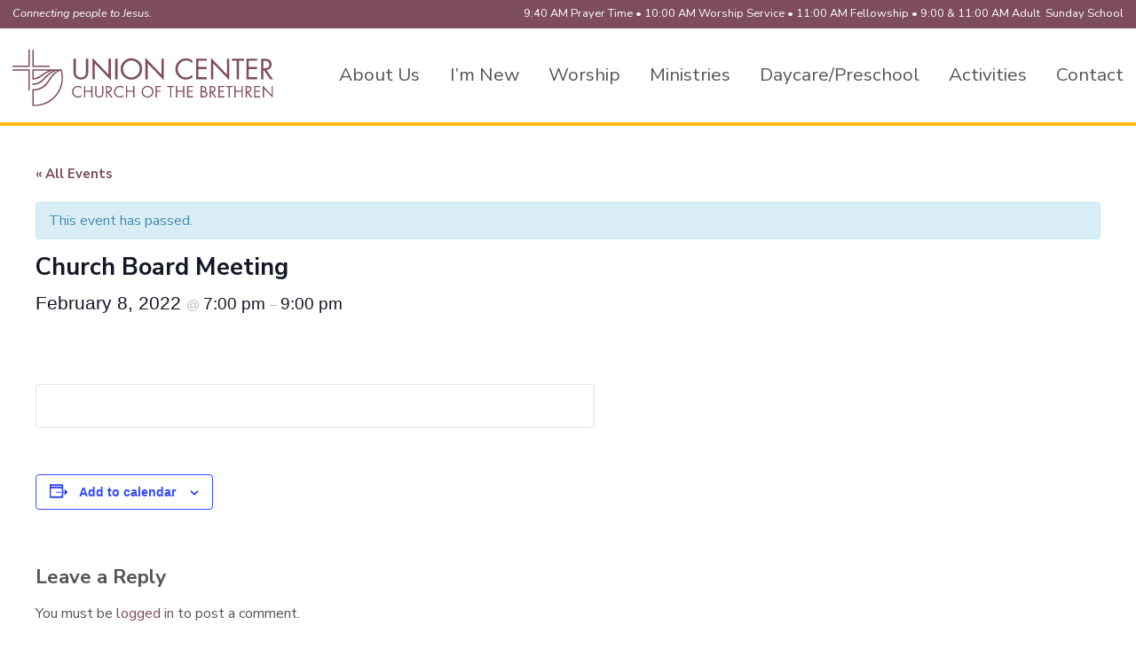

--- FILE ---
content_type: text/css
request_url: https://www.unioncenterchurch.org/wp-content/plugins/discussion-board-pro/assets/css/style.css?ver=1.9.1
body_size: 4108
content:
.ctdb-profile-avatar img {
	margin-bottom: 3em;
}
ul.ctdb-profile-content {
	list-style: none;
	margin-bottom: 3em;
}
ul.ctdb-profile-content li.inactive-tab {
	display: none;
}
@media screen and (min-width: 768px) {
	.ctdb-profile-tabs-wrapper {
		float: left;
		width: 20%;
		margin: 0 2% 0 0;
		padding: 0;
	}
	ul.ctdb-profile-tabs {
		padding: 0;
	}
	ul.ctdb-profile-content {
		float: left;
		width: 78%;
		margin: 0;
		padding: 0;
	}
}
.ctdb-follow-box {
	margin: 1.5em 0;
	padding: 1.5em;
	background: #f9f9f9;
}
.ctdb-follow-box label p:first-child {
	display: inline;
}
.ctdb-follow-button {
	margin: 0 0 1.5em;	
}
.ctdb-follow-button .dashicons {
	vertical-align: text-bottom;
}
.ctdb-follow-button.ctdb-is-following .dashicons.dashicons-hidden,
.ctdb-follow-button .dashicons.dashicons-visibility,
.ctdb-follow-button .follow,
.ctdb-follow-button.ctdb-is-following .unfollow {
	display: inline;
}
.ctdb-follow-button .dashicons.dashicons-hidden,
.ctdb-follow-button.ctdb-is-following .dashicons.dashicons-visibility,
.ctdb-follow-button .unfollow,
.ctdb-follow-button.ctdb-is-following .follow {
	display: none;
}
.ctdb-follow-button label p {
	display: inline;
}
.ctdb-info-cell p.ctdb-follower-count {
	margin: 0;
}
ul.ctdb-widget-profile-list.with-gravatar {
	list-style: none;
	padding: 0;
	margin: 0;
}
ul.ctdb-widget-profile-list.with-gravatar li {
	margin-bottom: 1.5em;
}
.ctdb-recent-gravatar {
	float: left;
	width: 20%;
}
.with-gravatar .ctdb-widget-profile-meta {
	float: right;
	width: 80%;
}
.ctdb-board-outer {
	margin-bottom: 1.5em;
}
.ctdb-board-wrapper {
	border: 1px solid #f1f1f1;
}
.ctdb-board-header {
	background: #f9f9f9;
	border-bottom: 1px solid #f1f1f1;
	padding: 1.5em 1em;
}
.ctdb-board-header h2.board-title {
    line-height: 1;
    margin: 0;
}
.ctdb-board-meta-wrap {
	display: -webkit-flex;
	display: -ms-flex;
	display: flex;
}
.ctdb-board-description {
	padding: 1em;
	-webkit-flex: 1;
	-ms-flex: 1;
	flex: 1;
}
.ctdb-board-meta {
	padding: 1em;
	display: table;
	width: 35%;
	max-width: 35%;
}
.ctdb-board-meta-inner {
	display: table-row;
}
.ctdb-board-meta-left,
.ctdb-board-meta-right {
	display: table-cell;
	padding: 0 0.5em;
}
.ctdb-board-meta-left {
	width: 40%;
}
.ctdb-board-meta-right {
	width: 60%;
}
.ctdb-board-thumb {
	padding: 1em;
}
.ctdb-board-description p:last-child,
.ctdb-board-meta p:last-child {
	margin-bottom: 0;
}
.ctdb-board-topics-link {
	padding: 1em;
	border: 1px solid #f1f1f1;
	border-top: 0;
	margin-bottom: 1.5em;
}
.ctdb-board-outer ul.ctdb-pagination {
	margin: 0;
	padding: 1.5em;
	background: #f9f9f9;
	border: 1px solid #f1f1f1;
	border-top: none;
}
/* Mobile layout for board meta */
@media screen and (max-width: 767px) {
	.ctdb-board-meta-wrap {
		display: block;
	}
	.ctdb-board-thumb {
		width: 30%;
		float: left;
	}
	.ctdb-board-description {
		width: 70%;
		float: right;
		padding: 0.5em 0;
	}
	.ctdb-board-meta {
		padding: 0 0 0.5em;
		display: block;
		width: 70%;
		float: right;
		max-width: 70%;
	}
	.ctdb-board-meta-left, .ctdb-board-meta-right {
		padding-left: 0;
	}
}
/* Log In Widget */
.ctdb-widget-button-wrapper {
	-webkit-display: flex;
	display: flex;
	-webkit-justify-content: space-between;
	justify-content: space-between;
}
.ctdb-widget-login-button {
	flex: 1;
}
.ctdb-widget-form-section.inactive {
	display: none;
}
.ctdb-widget-login-button {
	margin-right: 8px;
}
.ctdb-widget-login-button.disabled {
	opacity: 0.5;
}
.widget_ctdb_login .ctdb-form-section {
	display: block;
}
.ctdb-login-widget-avatar {
	margin-right: 8px;
	display: block;
	float: left;
}
.ctdb-login-widget-stat {
	display: block;
}
/* Simple Comment Editing */
.sce-comment-text {
	width: 100%;
	margin: 1.5em 0;
}
.sce-comment-edit-buttons button {
	margin-right: 0.5em;
}
.sce-edit-button,
.sce-timer {
	margin: 1.5em 0;
}
/* Breadcrumbs */
.ctdb-breadcrumb-wrapper {
	margin: 1.5em 0;
}
span.ctdb-breadcrumb-element:after {
	content: ">";
	padding: 0 0.5em;
	opacity: 0.5;
}
span.ctdb-breadcrumb-element:last-child:after {
    content: "";
}

p.author-only-message {
	width: 100%;
	display: block;
	clear: both;
}

--- FILE ---
content_type: text/css
request_url: https://www.unioncenterchurch.org/wp-content/themes/dhwp-template1.5/assets/css/dhwp-template.css?ver=1.0.1
body_size: 8328
content:
/*
DH TEMPLATE ONE POINT FIVE STYLES 
Used in frontend only
Avoid color-scheme specific styles (those should go in /style.css) -- defaults could be grayscale for reference
*/

/* BASIC LAYOUT STYLES */
body { font-family: Arial,Helvetica,sans-serif; color: #555; background-color: #fff; line-height: 1.5; }
.content-area { margin: 0 auto; position: relative; box-sizing: border-box; }
.dhmain { position: relative; z-index: 1; }

/* HEADLINE DEFAULTS */
h1, h2, h3, h4, h5, h6 { font-weight: 600; line-height: 1.2; color: inherit; margin:.5em 0; }
h1 { font-size: 2.5em; font-weight: 300; }
h2 { font-size: 1.8em; font-weight: 300; }
h3 { font-size: 1.4em; }
h4 { font-size: 1.2em; }
h5 { font-size: 1.1em; }
h6 { font-size: 1em; }

/* ADJUST DEFAULT COLORS */
.dhmain h1 a, .dhmain h2 a, .dhmain h3 a, .dhmain h4 a, .dhmain h5 a, .dhmain h6 a,
.dhfooter h1, .dhfooter h2, .dhfooter h3, .dhfooter h4, .dhfooter h5, .dhfooter h6 { color: inherit; }

/* LINK ADJUSTMENT */
.dhmain a { color: inherit; }
.dhmain a:hover,
.dhmain a:active,
.dhmain a:focus { text-decoration: none; }

/* LINKS IN WIDGET AREAS (HEADER/FOOTER) */
.dhwidget-area a:link,
.dhwidget-area a:visited { text-decoration: none; opacity: .7; }
.dhwidget-area a:hover,
.dhwidget-area a:active,
.dhwidget-area a:focus { opacity: 1; text-decoration: underline; }

/* INLINE WIDGET AREAS (HEADER/FOOTER) */
.dhwidget-inline p,
.dhwidget-inline form,
.dhwidget-inline div,
.dhwidget-inline ul,
.dhwidget-inline li { margin: 0; padding: 0; display: inline; }
.dhwidget-inline ul li { list-style-type: none; padding: 0 1em 0 0; }
.dhwidget-inline ul li:last-of-type { padding-right: 0; }


/* PRE-HEADER STYLES */
header.preheader { width: 100%; background-color: #aaa; margin: 0; padding: .5em 0; font-size: .8em; position: relative; z-index: 3; color: #fff; }
header.preheader .dhwidget { text-align: center; margin-bottom: 0; float: right; margin-left: 1em; }
header.preheader .dhwidget:last-of-type { float: none; text-align: left; margin-left: 0; }

/* HEADER STYLES */
header.dhmenu-header { position: relative; z-index: 2; }
header.dhlogomenu { text-align: right; }
header.dhlogoheaderwidget { position:relative; z-index:3; }
.logo-container img { width:100%; }

/* FOOTER STYLES */
footer.footer { padding: 4em 0 3em; background-color: #333; color: #fff; }
footer.footer ul { padding-left: 0; list-style-type:none; }

/* POST-FOOTER STYLES */
footer.postfooter { padding: .5em 0; font-size: .8em; }
footer.postfooter .dhwidget { text-align: center; margin-bottom: 0; float: left; margin-right: 1em; }
footer.postfooter .dhwidget:last-of-type { float: none; text-align: right; margin-right: 0; }

/* BLOG LIST PAGE */
.post-preview { clear: left; }
.post-preview + .post-preview:before { content: " "; display: block; border-bottom: 1px solid #eee; padding-top: 2em; margin-bottom: 2em; clear: both; }
.post-preview .preview-image { float: left; width: 20%; margin-right: 2%; max-height: 10em; overflow: hidden; }
.post-preview .preview-image + h3 { margin-left: 22%; }
.post-preview .preview-image + h3 + .excerpt { margin-left: 22%; }

/* SIDEBAR WIDGETS */
.dhwidget-sidebar { margin-bottom:1em; }
.dhwidget-sidebar > ul { padding-left:0; }
.dhwidget-sidebar > ul > li { margin-left: 1.2em; }

/* DHWPRECENTNEWS SHORTCODE */
.entry-content ul.dhwp-recent-news-list,
ul.dhwp-recent-news-list,
.dhwp-recent-news-list li { list-style-type: none; margin: 0; padding: 0; }
.dhwp-recent-news-list li { margin-bottom: 1em; padding-bottom: 1em; border-bottom: 1px solid #ccc; clear: both; }
.dhwp-recent-news-list a { text-decoration: none; }
.dhwp-recent-image { float: left; width: 20%; margin-right: 2%; }
.dhwp-recent-headline { display: block; margin-left: 22%; font-weight: bold; margin-bottom: 0; }
.dhwp-recent-headline + br { display: none; }
.dhwp-recent-excerpt { display: block; margin-left: 22%; font-size: .9em; margin-top: 0; color: initial; }


/* NORMAL MENU STYLES */
/* 782 based on WP mobile menu flip */
@media (min-width: 783px) {
	.logo-container { z-index: 4; position: absolute; top: .5em; left: 0; width: 12%; }
	.dhlogomenu, .dhbottommenu {  }
	header.dhlogomenu,
	header.dhlogoheaderwidget { background-color: #eee; }

	.dhfullmenu .dhmenu > li { float: left; }

	.dhmenu > li > ul {  }
	.dhlogoheaderwidget .header-widget-container { text-align: right; font-size: 1.3em; padding: 2.5em 0; width: calc(100% - 12%); float: right; }
	.dhlogoheaderwidget .header-widget-container .dhflex,
	.dhlogoheaderwidget .header-widget-container .dhcolumn { margin-bottom: 0; }
	.dhlogomenu .dhmenu > li > a { padding: 2em .9em; }
	.dhfullmenu .dhmenu > li > a { padding: .5em .9em; }
	.dhlogomenu .dhmenu > li:last-of-type > a { padding-right: 0; }
}


/* ADJUSTMENTS FOR: .content-area max-width+100 */
@media (max-width: 1500px) {
	.content-area { padding-left: 14px; padding-right: 14px; }
	.logo-container { left: 14px; max-width: 50%; }
}
@media (min-width: 1500px) {
	.content-area:not(.entry-content) { max-width:1400px; }
}


/* MOBILE / TABLET STYLES */
/* 782 based on WP mobile menu flip */
@media (max-width: 782px) {
	span.dhmenu-icon { background-color: #fff; position: absolute; top: 20px; right: 14px; z-index: 2; }

	.logo-container { width: 100px; max-width: 80%; z-index: 1; margin-left: -5%; padding: .8em 14px; position: relative; }

	/*this hides menu sliding in*/
	.dhlogomenu .content-area:after,
	.dhlogoheaderwidget .content-area:after { content: ""; display: block; height: 100%; width: 100%; background-color: #eee; z-index: 0; position: absolute; top: 0; left: 0; }

	/* FIX WP ADMIN BAR */
	html body #wpadminbar { position: fixed; }
}

/* SINGLE COLUMN STYLES */
@media screen and (max-width: 568px) {
	/* WIDGET AREAS (HEADER/FOOTER) -- adjustments likely appropriate in style.css */
	footer.footer .dhwidget,
	header div.preheader .dhwidget.dhwidget-inline,
	footer.postfooter .dhwidget.dhwidget-inline { display: block; float: none; text-align: center; margin-bottom: .5em; }

	footer.footer .widget_media_image img { width: 200px; }
	footer.footer .dhwidget.dhwidget-columns li { list-style-type: none; }
	footer.footer .dhwidget.dhwidget-columns ul { padding-left: 0; }

	footer.footer .dhflex,
	footer.footer .dhcolumn { margin-bottom: 1.5em; }
}


/* GUTENBERG ADJUSTMENTS */
.entry-content > * { margin-left:auto; margin-right:auto; padding-left: 14px; padding-right: 14px; }


/* put all gutenberg-related adjustments here */
.content-area.entry-content { max-width: none; }

/* this allows for wrapping other content in a 1-column block with a class as a way of creating a full-width div */
.entry-content > .has-1-columns { max-width: none; }

.entry-content > * { max-width: 1400px; }
.entry-content > *,
.entry-content ul,
.entry-content ol,
.entry-content .wp-block-cover__inner-container,
.entry-content .wp-block-group__inner-container { max-width: 1400px; margin-left:auto; margin-right:auto; }
.entry-content > .alignwide { max-width: 1600px; padding-left: 0; padding-right: 0; }
.entry-content > .alignfull { margin: 1.5em 0; max-width: 100%; padding-left: 0; padding-right: 0; }
.entry-content ul,
.entry-content ol { padding-left: 1.5em; }
.entry-content > ul,
.entry-content > ol { padding-left: calc(1.5em + 14px); }
.entry-content > .wp-block-nextend-smartslider3:first-child,
.entry-content > .alignfull:first-child,
.entry-content > .alignwide:first-child { margin-top: 0; }

/*
.entry-content li { margin-left: 0; }
.entry-content > .wp-block-cover.aligncenter { padding-left: 0; padding-right: 0; }
/*
.has-1-columns > .wp-block-column { flex-basis:100%; }
*/


@media (max-width: 1500px) { 
	
	.content-area.entry-content { padding-left: 0; padding-right: 0; }

	/* re-add padding inside 1-column block 
	.entry-content > .has-1-columns > .wp-block-column > * { padding-left: 14px; padding-right: 14px; }
	*/

}


/* remove default Gutenberg break --- this isn't a standard template 1 break, so don't put anything in here other than Gutenberg overrides */
@media screen and (min-width: 768px) {
	/*
	.wp-block-cover-text p { padding: 1.5em 14px; }
	*/
}

/* add new break */
@media (min-width: 1500px) {
	/*
	.wp-block-cover-text p { padding: 1.5em 14px; }
	*/
}


@media screen and (max-width: 568px) {
	/*
	.wp-block-columns { display: block; }
	*/
}

/* END GUTENBERG ADJUSTMENTS */



--- FILE ---
content_type: image/svg+xml
request_url: https://www.unioncenterchurch.org/wp-content/uploads/2021/05/union-center-logo.svg
body_size: 10356
content:
<?xml version="1.0" encoding="UTF-8"?> <svg xmlns="http://www.w3.org/2000/svg" width="330.25" height="72.125" viewBox="0 0 330.25 72.125"><defs><style> .cls-1 { fill: #7d4c5e; fill-rule: evenodd; } </style></defs><path id="Union_Center_Logo" data-name="Union Center Logo" class="cls-1" d="M101.337,67.569V83.2q0,1.5.018,2.123a9.407,9.407,0,0,0,.3,1.793,5.359,5.359,0,0,0,.832,1.932,5.728,5.728,0,0,0,2.307,1.828,7.033,7.033,0,0,0,2.965.679,6.9,6.9,0,0,0,2.828-.626,6.288,6.288,0,0,0,2.306-1.706,5.115,5.115,0,0,0,.9-1.793,7.945,7.945,0,0,0,.347-1.776q0.033-.713.034-2.037V67.569h2.914V84a16.526,16.526,0,0,1-.434,4.143,7.3,7.3,0,0,1-1.855,3.133,9.184,9.184,0,0,1-7.042,2.993,9.289,9.289,0,0,1-6.763-2.68,7.3,7.3,0,0,1-2.064-3.238,15.938,15.938,0,0,1-.5-4.352V67.569h2.913Zm21.09,26.249V66.455l20.4,21.445V67.569h2.913V95L125.341,73.592V93.818h-2.914Zm31.738-26.249V93.818h-2.913V67.569h2.913Zm8,3.534a13.633,13.633,0,0,1,23.258,9.626,12.968,12.968,0,0,1-4.007,9.591,13.7,13.7,0,0,1-19.251,0A13.527,13.527,0,0,1,162.16,71.1Zm17.222,1.915a10.65,10.65,0,0,0-15.193,0,10.957,10.957,0,0,0,.018,15.335,10.569,10.569,0,0,0,15.158,0A10.956,10.956,0,0,0,179.382,73.018Zm10.163,20.8V66.455l20.4,21.445V67.569h2.914V95l-20.4-21.411V93.818h-2.914Zm59.384-24.126v3.621a10.727,10.727,0,0,0-7.978-3.481,9.944,9.944,0,0,0-7.44,3.238,10.892,10.892,0,0,0,.017,15.249,10.039,10.039,0,0,0,7.492,3.238,10.876,10.876,0,0,0,7.909-3.481V91.7a12.958,12.958,0,0,1-7.8,2.575,13.25,13.25,0,0,1-9.591-3.951,12.835,12.835,0,0,1-4.042-9.521,13.7,13.7,0,0,1,13.633-13.682A12.673,12.673,0,0,1,248.929,69.692Zm4.926,24.126V67.569h13.562v2.716H256.768v7.8h10.337V80.8H256.768V91.1h10.649v2.715H253.855Zm18.7,0V66.455l20.4,21.445V67.569h2.914V95l-20.4-21.411V93.818H272.55Zm35.692-23.534V93.818h-2.913V70.284h-6.313V67.569h15.609v2.716h-6.383Zm9.367,23.534V67.569H331.17v2.716H320.522v7.8h10.337V80.8H320.522V91.1H331.17v2.715H317.609ZM339.044,82.3V93.818h-2.913V67.569h3.781a18.8,18.8,0,0,1,3.607.314,10.691,10.691,0,0,1,3.018,1.079,5.19,5.19,0,0,1,2.185,2.246,7.785,7.785,0,0,1,.763,3.6,7.249,7.249,0,0,1-1.769,5.013,6.873,6.873,0,0,1-4.787,2.228l8.325,11.767h-3.573L339.772,82.3h-0.728Zm0-12.011v9.435h0.9a15.233,15.233,0,0,0,2.446-.174,8.148,8.148,0,0,0,2.08-.644,3.318,3.318,0,0,0,1.561-1.445,4.99,4.99,0,0,0,.539-2.437,5.4,5.4,0,0,0-.383-2.141,3.954,3.954,0,0,0-.936-1.393,3.8,3.8,0,0,0-1.491-.783,8.836,8.836,0,0,0-1.787-.349q-0.849-.069-2.063-0.069h-0.868ZM108.4,103.625v2.011a5.957,5.957,0,0,0-4.432-1.934,5.525,5.525,0,0,0-4.134,1.8,6.052,6.052,0,0,0,.01,8.472,5.577,5.577,0,0,0,4.162,1.8,6.044,6.044,0,0,0,4.394-1.934v2.011a7.2,7.2,0,0,1-4.336,1.431,7.359,7.359,0,0,1-5.328-2.195,7.129,7.129,0,0,1-2.245-5.289,7.615,7.615,0,0,1,7.573-7.6A7.034,7.034,0,0,1,108.4,103.625Zm4.913,4.738h7.439v-5.919h1.619v14.584h-1.619v-7.156h-7.439v7.156H111.7V102.444h1.618v5.919Zm14.126-5.919v8.685q0,0.831.009,1.18a5.333,5.333,0,0,0,.164,1,3.014,3.014,0,0,0,.462,1.073,3.2,3.2,0,0,0,1.282,1.016,3.912,3.912,0,0,0,1.647.377,3.812,3.812,0,0,0,1.571-.349,3.5,3.5,0,0,0,1.282-.947,2.861,2.861,0,0,0,.5-1,4.419,4.419,0,0,0,.192-0.986q0.019-.4.02-1.132v-8.917h1.619v9.13a9.208,9.208,0,0,1-.241,2.3,4.047,4.047,0,0,1-1.032,1.741,5.1,5.1,0,0,1-3.912,1.663,5.166,5.166,0,0,1-3.757-1.488,4.07,4.07,0,0,1-1.147-1.8,8.868,8.868,0,0,1-.279-2.417v-9.13h1.619Zm13.72,8.182v6.4h-1.618V102.444h2.1a10.454,10.454,0,0,1,2,.175,5.917,5.917,0,0,1,1.677.6,2.883,2.883,0,0,1,1.214,1.246,4.344,4.344,0,0,1,.424,2,4.027,4.027,0,0,1-.983,2.784,3.816,3.816,0,0,1-2.659,1.239l4.625,6.537H145.96l-4.394-6.4h-0.405Zm0-6.672V109.2h0.5a8.391,8.391,0,0,0,1.358-.1,4.578,4.578,0,0,0,1.156-.357,1.847,1.847,0,0,0,.867-0.8,2.779,2.779,0,0,0,.3-1.354,3.006,3.006,0,0,0-.212-1.189,2.19,2.19,0,0,0-.521-0.775,2.105,2.105,0,0,0-.828-0.434,4.857,4.857,0,0,0-.992-0.194q-0.472-.038-1.147-0.038h-0.482Zm20.388-.329v2.011a5.955,5.955,0,0,0-4.432-1.934,5.526,5.526,0,0,0-4.134,1.8,6.054,6.054,0,0,0,.01,8.472,5.578,5.578,0,0,0,4.162,1.8,6.043,6.043,0,0,0,4.394-1.934v2.011a7.193,7.193,0,0,1-4.336,1.431,7.359,7.359,0,0,1-5.328-2.195,7.129,7.129,0,0,1-2.245-5.289,7.616,7.616,0,0,1,7.573-7.6A7.032,7.032,0,0,1,161.549,103.625Zm4.914,4.738H173.9v-5.919h1.619v14.584H173.9v-7.156h-7.438v7.156h-1.619V102.444h1.619v5.919Zm20.455-3.955a7.574,7.574,0,0,1,12.921,5.348,7.2,7.2,0,0,1-2.226,5.328,7.611,7.611,0,0,1-10.695,0A7.513,7.513,0,0,1,186.918,104.408Zm9.568,1.063a5.918,5.918,0,0,0-8.44,0,6.086,6.086,0,0,0,.009,8.52,5.87,5.87,0,0,0,8.421,0A6.087,6.087,0,0,0,196.486,105.471Zm12.641-1.517h-4.991v4.331h4.838v1.51h-4.838v7.233h-1.618V102.444h6.609v1.51Zm13.355,0v13.074h-1.619V103.954h-3.507v-1.51h8.671v1.51h-3.545Zm7.38,4.409H237.3v-5.919h1.618v14.584H237.3v-7.156h-7.439v7.156h-1.619V102.444h1.619v5.919Zm12.545,8.665V102.444h7.534v1.51h-5.916v4.331h5.743v1.51h-5.743v5.724h5.916v1.509h-7.534Zm17.189,0V102.444h2.389a6.054,6.054,0,0,1,3.517.929,3.409,3.409,0,0,1,1.339,3.017,3.188,3.188,0,0,1-1.425,2.844,3.355,3.355,0,0,1,2.013,1.353,4.011,4.011,0,0,1,.742,2.379,3.468,3.468,0,0,1-1.445,3.066,6.492,6.492,0,0,1-3.758,1H259.6Zm1.619-13.074v4.912h0.616a9.435,9.435,0,0,0,1.33-.077,3.983,3.983,0,0,0,1.04-.31,1.524,1.524,0,0,0,.772-0.754,3.106,3.106,0,0,0,.25-1.335,2.076,2.076,0,0,0-.82-1.973,5.374,5.374,0,0,0-2.552-.463h-0.636Zm0,6.3v5.261h1.618q3.719,0,3.72-2.668,0-2.594-3.932-2.593h-1.406Zm11.427,0.368v6.4h-1.619V102.444h2.1a10.451,10.451,0,0,1,2,.175,5.917,5.917,0,0,1,1.677.6,2.877,2.877,0,0,1,1.214,1.246,4.331,4.331,0,0,1,.424,2,4.027,4.027,0,0,1-.982,2.784,3.818,3.818,0,0,1-2.66,1.239l4.625,6.537H277.44l-4.393-6.4h-0.405Zm0-6.672V109.2h0.5a8.413,8.413,0,0,0,1.359-.1,4.591,4.591,0,0,0,1.156-.357,1.857,1.857,0,0,0,.867-0.8,2.779,2.779,0,0,0,.3-1.354,2.987,2.987,0,0,0-.213-1.189,2.188,2.188,0,0,0-.52-0.775,2.112,2.112,0,0,0-.828-0.434,4.853,4.853,0,0,0-.993-0.194q-0.472-.038-1.146-0.038h-0.482Zm9.307,13.074V102.444h7.535v1.51h-5.916v4.331h5.743v1.51h-5.743v5.724h5.916v1.509h-7.535Zm14.626-13.074v13.074h-1.618V103.954H291.45v-1.51h8.671v1.51h-3.546Zm7.381,4.409h7.438v-5.919h1.618v14.584h-1.618v-7.156h-7.438v7.156h-1.619V102.444h1.619v5.919Zm14.164,2.263v6.4H316.5V102.444h2.1a10.465,10.465,0,0,1,2,.175,5.915,5.915,0,0,1,1.675.6,2.879,2.879,0,0,1,1.215,1.246,4.344,4.344,0,0,1,.424,2,4.027,4.027,0,0,1-.983,2.784,3.818,3.818,0,0,1-2.659,1.239l4.625,6.537h-1.986l-4.393-6.4h-0.4Zm0-6.672V109.2h0.5a8.4,8.4,0,0,0,1.359-.1,4.591,4.591,0,0,0,1.156-.357,1.854,1.854,0,0,0,.868-0.8,2.791,2.791,0,0,0,.3-1.354,3.006,3.006,0,0,0-.212-1.189,2.215,2.215,0,0,0-.52-0.775,2.117,2.117,0,0,0-.829-0.434,4.84,4.84,0,0,0-.993-0.194q-0.471-.038-1.146-0.038H318.12Zm9.306,13.074V102.444h7.535v1.51h-5.915v4.331h5.742v1.51h-5.742v5.724h5.915v1.509h-7.535Zm10.869,0v-15.2l11.331,11.914v-11.3h1.618v15.242l-11.33-11.9v11.238H338.3ZM21,81.165a5.4,5.4,0,0,1,.783-0.113q10.317-.009,20.635-0.005c0.553,0,.554,0,0.554.54q0,13.008,0,26.016c0,0.5-.056.559-0.567,0.559H41.651c-0.386,0-.486-0.1-0.489-0.475,0-.165,0-0.33,0-0.494q0-11.708,0-23.415c0-.731.163-0.853-0.837-0.852q-9.333.013-18.666,0A3.862,3.862,0,0,1,21,82.812V81.165ZM47.908,56a0.859,0.859,0,0,1,.186.66q0,9.552,0,19.1c0,0.473,0,.474.466,0.474H67.785c0.519,0,.519,0,0.519.507q0,0.461,0,.922c0,0.43-.023.454-0.442,0.454q-3.133,0-6.267-.006H46.731c-0.516,0-.516,0-0.516-0.505q0-10.491.008-20.982A2.428,2.428,0,0,1,46.4,56h1.509ZM21,76.356a2.518,2.518,0,0,1,.525-0.113q9.525-.009,19.05-0.005c0.585,0,.587,0,0.587-0.588q0-9.512,0-19.024A0.862,0.862,0,0,1,41.345,56h1.444a2.2,2.2,0,0,1,.175.593q0.014,8.262.008,16.524c0,1.5.007,3.006,0.008,4.509,0,0.473-.023.495-0.473,0.495q-10.526,0-21.052,0A1.931,1.931,0,0,1,21,78V76.356Zm57.063,6.65c-0.338.034-.68,0.05-1.015,0.105A13.93,13.93,0,0,0,72.6,84.784a30.265,30.265,0,0,0-4.665,3.039c-1.273,1.045-2.481,2.179-3.65,3.343-1.457,1.451-2.822,2.994-4.269,4.455a14.971,14.971,0,0,1-4.107,3.018c-1.1.531-2.212,1.04-3.343,1.5a15.16,15.16,0,0,1-3.976.9c-0.636.073-1.278,0.107-1.918,0.141a0.366,0.366,0,0,1-.456-0.436c0-.363,0-0.725,0-1.087,0-.378.047-0.435,0.444-0.419a12.9,12.9,0,0,0,3.16-.213,15.951,15.951,0,0,0,4.515-1.607,19.226,19.226,0,0,0,3.731-2.548c0.695-.632,1.342-1.319,1.99-2,0.9-.943,1.751-1.926,2.664-2.852A34.5,34.5,0,0,1,66.791,86.4a28.694,28.694,0,0,1,5.343-3.089,3.607,3.607,0,0,0,.323-0.186l-0.026-.109c-0.281.027-.566,0.034-0.843,0.086a20.633,20.633,0,0,0-4.658,1.512,32.8,32.8,0,0,0-4.617,2.472c-1.286.844-2.493,1.811-3.75,2.7-0.9.637-1.8,1.269-2.74,1.85a16.412,16.412,0,0,1-4.607,1.927,15.492,15.492,0,0,1-4.6.569,0.34,0.34,0,0,1-.4-0.4q0.01-6.143,0-12.286c0-.374.035-0.4,0.462-0.4H73.451q4.708,0,9.417,0a0.578,0.578,0,0,1,.63.481,33.7,33.7,0,0,1,1.322,6.558,30.272,30.272,0,0,1,.164,3.71,51.983,51.983,0,0,1-.356,5.308,35.431,35.431,0,0,1-2.1,8.08,30.6,30.6,0,0,1-2.616,5.433,46.138,46.138,0,0,1-2.858,4.087,38.4,38.4,0,0,1-3.218,3.543,33.856,33.856,0,0,1-6.7,5.029A35.622,35.622,0,0,1,56.12,127.4a42.683,42.683,0,0,1-9.486.729c-0.321-.008-0.418-0.118-0.418-0.478q0-3.508,0-7.016,0-6.9,0-13.8c0-.446.1-0.549,0.56-0.55,1,0,1.99,0,2.986,0a13.887,13.887,0,0,0,3.375-.57,19.089,19.089,0,0,0,6.513-3.05,20.707,20.707,0,0,0,5.438-5.684c0.973-1.5,1.888-3.033,2.917-4.488,1.016-1.436,2.1-2.834,3.238-4.17A34.57,34.57,0,0,1,74,85.569a14.671,14.671,0,0,1,3.434-2.085c0.194-.1.388-0.2,0.581-0.3a0.251,0.251,0,0,0,.06-0.073ZM48.091,126.35c0.116,0.01.18,0.02,0.244,0.021a31.616,31.616,0,0,0,5.325-.271,35.993,35.993,0,0,0,6.438-1.489,33.36,33.36,0,0,0,9.283-4.927,39.072,39.072,0,0,0,3.564-2.993,36.161,36.161,0,0,0,4.086-4.789,32.284,32.284,0,0,0,3.181-5.472,34.95,34.95,0,0,0,2.622-8.592,34.5,34.5,0,0,0,.457-7.732,31.639,31.639,0,0,0-.979-6.49c-0.209-.793-0.281-0.819-1.059-0.526a13.5,13.5,0,0,0-3.073,1.593c-1.148.815-2.284,1.656-3.36,2.563a23.408,23.408,0,0,0-1.912,1.982,31.125,31.125,0,0,0-3.188,4c-1.183,1.777-2.309,3.592-3.507,5.358a20.544,20.544,0,0,1-3.84,4.336,21.407,21.407,0,0,1-5.189,3.222,41.157,41.157,0,0,1-3.986,1.381,12.01,12.01,0,0,1-4.5.48c-0.486-.036-0.608.075-0.608,0.564q0,8.679,0,17.358v0.42ZM66.743,83.082c0-.04,0-0.08,0-0.12-0.193-.01-0.386-0.03-0.579-0.03q-8.744,0-17.489,0c-0.088,0-.176.007-0.262,0a0.259,0.259,0,0,0-.329.318c0.015,0.406,0,.812,0,1.219,0,2.438,0,4.875-.005,7.312,0,0.3.083,0.418,0.39,0.408A7.3,7.3,0,0,0,50.124,92a19.178,19.178,0,0,0,5.8-2.687c1.153-.771,2.231-1.653,3.352-2.474a24.476,24.476,0,0,1,5.645-3.091C65.521,83.515,66.134,83.3,66.743,83.082Z" transform="translate(-21 -56)"></path></svg> 

--- FILE ---
content_type: image/svg+xml
request_url: https://www.unioncenterchurch.org/wp-content/uploads/2021/05/union-center-logo-rev.svg
body_size: 10036
content:
<?xml version="1.0" encoding="UTF-8"?> <svg xmlns="http://www.w3.org/2000/svg" width="250.438" height="54.69" viewBox="0 0 250.438 54.69"><defs><style> .cls-1 { fill: #fff; fill-rule: evenodd; } </style></defs><path id="Union_Center_Logo_Rev" data-name="Union Center Logo Rev" class="cls-1" d="M81.923,1432.77v11.86c0,0.75,0,1.29.013,1.61a7.277,7.277,0,0,0,.224,1.36,3.989,3.989,0,0,0,.631,1.46,4.336,4.336,0,0,0,1.749,1.39,5.374,5.374,0,0,0,2.249.51,5.164,5.164,0,0,0,2.144-.47,4.769,4.769,0,0,0,1.749-1.3,3.8,3.8,0,0,0,.684-1.35,6.053,6.053,0,0,0,.263-1.35c0.017-.36.026-0.88,0.026-1.55v-12.17h2.21v12.46a12.616,12.616,0,0,1-.329,3.15,5.518,5.518,0,0,1-1.407,2.37,6.942,6.942,0,0,1-5.34,2.27,7.027,7.027,0,0,1-5.129-2.03,5.576,5.576,0,0,1-1.565-2.46,12.086,12.086,0,0,1-.381-3.3v-12.46h2.209Zm15.993,19.91v-20.75l15.467,16.26v-15.42h2.21v20.81l-15.467-16.24v15.34h-2.21Zm24.069-19.91v19.91h-2.21v-19.91h2.21Zm6.063,2.68a10.338,10.338,0,0,1,17.637,7.3,9.857,9.857,0,0,1-3.038,7.28,10.405,10.405,0,0,1-14.6,0A10.266,10.266,0,0,1,128.048,1435.45Zm13.06,1.46a8.066,8.066,0,0,0-11.521,0,8.3,8.3,0,0,0,.013,11.62,8.012,8.012,0,0,0,11.5,0A8.3,8.3,0,0,0,141.108,1436.91Zm7.707,15.77v-20.75l15.467,16.26v-15.42h2.21v20.81l-15.467-16.24v15.34h-2.21Zm45.033-18.3v2.75a8.132,8.132,0,0,0-6.05-2.64,7.561,7.561,0,0,0-5.642,2.45,8.268,8.268,0,0,0,.014,11.57,7.63,7.63,0,0,0,5.681,2.45,8.245,8.245,0,0,0,6-2.64v2.75a9.84,9.84,0,0,1-5.918,1.95,10.073,10.073,0,0,1-7.273-2.99,9.746,9.746,0,0,1-3.065-7.22,10.393,10.393,0,0,1,10.338-10.38A9.619,9.619,0,0,1,193.848,1434.38Zm3.736,18.3v-19.91h10.285v2.06h-8.076v5.92h7.839v2.06h-7.839v7.81h8.076v2.06H197.584Zm14.177,0v-20.75l15.467,16.26v-15.42h2.21v20.81l-15.467-16.24v15.34h-2.21Zm27.067-17.85v17.85h-2.209v-17.85h-4.788v-2.06h11.837v2.06h-4.84Zm7.1,17.85v-19.91h10.285v2.06H248.14v5.92h7.839v2.06H248.14v7.81h8.076v2.06H245.931Zm16.255-8.74v8.74h-2.209v-19.91h2.867a14.14,14.14,0,0,1,2.736.24,8.061,8.061,0,0,1,2.289.82,3.931,3.931,0,0,1,1.656,1.7,5.908,5.908,0,0,1,.579,2.73,5.519,5.519,0,0,1-1.341,3.81,5.256,5.256,0,0,1-3.63,1.69l6.313,8.92h-2.71l-6-8.74h-0.553Zm0-9.11v7.16h0.685a12.56,12.56,0,0,0,1.854-.13,6.571,6.571,0,0,0,1.578-.49,2.554,2.554,0,0,0,1.184-1.1,3.785,3.785,0,0,0,.408-1.85,4.1,4.1,0,0,0-.29-1.62,3.041,3.041,0,0,0-.71-1.06,2.932,2.932,0,0,0-1.131-.59,6.373,6.373,0,0,0-1.355-.26q-0.643-.06-1.565-0.06h-0.658ZM87.281,1460.12v1.52a4.514,4.514,0,0,0-3.361-1.47,4.193,4.193,0,0,0-3.135,1.37,4.583,4.583,0,0,0,.007,6.42,4.232,4.232,0,0,0,3.156,1.37,4.577,4.577,0,0,0,3.332-1.47v1.53a5.477,5.477,0,0,1-3.288,1.08,5.577,5.577,0,0,1-4.04-1.66,5.417,5.417,0,0,1-1.7-4.02,5.767,5.767,0,0,1,5.743-5.76A5.3,5.3,0,0,1,87.281,1460.12Zm3.726,3.59h5.641v-4.49h1.228v11.06H96.648v-5.43H91.007v5.43H89.779v-11.06h1.227v4.49Zm10.712-4.49v6.59c0,0.42,0,.72.007,0.89a4.037,4.037,0,0,0,.124.76,2.267,2.267,0,0,0,.351.81,2.432,2.432,0,0,0,.971.77,2.984,2.984,0,0,0,1.25.29,2.843,2.843,0,0,0,1.191-.27,2.526,2.526,0,0,0,.972-0.72,2.086,2.086,0,0,0,.38-0.75,3.415,3.415,0,0,0,.146-0.75c0.009-.2.015-0.49,0.015-0.86v-6.76h1.227v6.92a7.014,7.014,0,0,1-.182,1.75,3.066,3.066,0,0,1-.783,1.32,3.87,3.87,0,0,1-2.966,1.26,3.93,3.93,0,0,1-2.85-1.13,3.063,3.063,0,0,1-.869-1.36,6.751,6.751,0,0,1-.212-1.84v-6.92h1.228Zm10.405,6.21v4.85H110.9v-11.06h1.593a8.63,8.63,0,0,1,1.519.13,4.416,4.416,0,0,1,1.272.46,2.178,2.178,0,0,1,.921.94,3.325,3.325,0,0,1,.321,1.52,3.038,3.038,0,0,1-.745,2.11,2.894,2.894,0,0,1-2.017.94l3.508,4.96h-1.506l-3.332-4.85h-0.306Zm0-5.06v3.97h0.38a6.323,6.323,0,0,0,1.03-.07,3.562,3.562,0,0,0,.877-0.27,1.462,1.462,0,0,0,.657-0.61,2.137,2.137,0,0,0,.227-1.03,2.28,2.28,0,0,0-.161-0.9,1.661,1.661,0,0,0-.395-0.59,1.642,1.642,0,0,0-.628-0.33,3.634,3.634,0,0,0-.753-0.15c-0.239-.01-0.528-0.02-0.869-0.02h-0.365Zm15.46-.25v1.52a4.513,4.513,0,0,0-3.361-1.47,4.192,4.192,0,0,0-3.134,1.37,4.584,4.584,0,0,0,.007,6.42,4.234,4.234,0,0,0,3.157,1.37,4.574,4.574,0,0,0,3.331-1.47v1.53a5.475,5.475,0,0,1-3.288,1.08,5.578,5.578,0,0,1-4.04-1.66,5.418,5.418,0,0,1-1.7-4.02,5.767,5.767,0,0,1,5.743-5.76A5.3,5.3,0,0,1,127.584,1460.12Zm3.727,3.59h5.641v-4.49h1.227v11.06h-1.227v-5.43h-5.641v5.43h-1.228v-11.06h1.228v4.49Zm15.512-3a5.743,5.743,0,0,1,9.8,4.06,5.47,5.47,0,0,1-1.688,4.04,5.783,5.783,0,0,1-8.11,0A5.7,5.7,0,0,1,146.823,1460.71Zm7.255,0.81a4.468,4.468,0,0,0-6.4,0,4.613,4.613,0,0,0,.007,6.46,4.451,4.451,0,0,0,6.386,0A4.616,4.616,0,0,0,154.078,1461.52Zm9.587-1.15H159.88v3.28h3.669v1.14H159.88v5.49h-1.227v-11.06h5.012v1.15Zm10.127,0v9.91h-1.228v-9.91h-2.659v-1.15h6.576v1.15h-2.689Zm5.6,3.34h5.641v-4.49h1.227v11.06H185.03v-5.43h-5.641v5.43h-1.228v-11.06h1.228v4.49Zm9.514,6.57v-11.06h5.713v1.15H190.13v3.28h4.355v1.14H190.13v4.35h4.486v1.14H188.9Zm13.035,0v-11.06h1.812a4.664,4.664,0,0,1,2.667.7,2.6,2.6,0,0,1,1.015,2.29,2.421,2.421,0,0,1-1.081,2.16,2.562,2.562,0,0,1,1.527,1.03,3.019,3.019,0,0,1,.562,1.8,2.641,2.641,0,0,1-1.1,2.33,4.945,4.945,0,0,1-2.849.75h-2.557Zm1.227-9.91v3.72h0.467a6.928,6.928,0,0,0,1.009-.06,3.362,3.362,0,0,0,.789-0.23,1.156,1.156,0,0,0,.585-0.58,2.333,2.333,0,0,0,.19-1.01,1.56,1.56,0,0,0-.622-1.49,4.013,4.013,0,0,0-1.936-.35h-0.482Zm0,4.78v3.99h1.227c1.881,0,2.821-.68,2.821-2.03,0-1.31-.994-1.96-2.981-1.96h-1.067Zm8.666,0.28v4.85H210.6v-11.06H212.2a8.642,8.642,0,0,1,1.52.13,4.41,4.41,0,0,1,1.271.46,2.167,2.167,0,0,1,.921.94,3.325,3.325,0,0,1,.321,1.52,3.042,3.042,0,0,1-.744,2.11,2.9,2.9,0,0,1-2.018.94l3.508,4.96h-1.5l-3.332-4.85h-0.307Zm0-5.06v3.97h0.38a6.315,6.315,0,0,0,1.03-.07,3.549,3.549,0,0,0,.877-0.27,1.462,1.462,0,0,0,.657-0.61,2.137,2.137,0,0,0,.227-1.03,2.262,2.262,0,0,0-.161-0.9,1.443,1.443,0,0,0-1.023-.92,3.626,3.626,0,0,0-.752-0.15c-0.239-.01-0.529-0.02-0.87-0.02h-0.365Zm7.058,9.91v-11.06H224.6v1.15h-4.486v3.28h4.355v1.14h-4.355v4.35H224.6v1.14h-5.714Zm11.091-9.91v9.91h-1.227v-9.91h-2.659v-1.15h6.576v1.15h-2.69Zm5.6,3.34h5.641v-4.49h1.227v11.06h-1.227v-5.43h-5.641v5.43H234.35v-11.06h1.227v4.49Zm10.742,1.72v4.85h-1.228v-11.06h1.593a8.651,8.651,0,0,1,1.52.13,4.421,4.421,0,0,1,1.271.46,2.178,2.178,0,0,1,.921.94,3.325,3.325,0,0,1,.321,1.52,3.038,3.038,0,0,1-.745,2.11,2.9,2.9,0,0,1-2.016.94l3.507,4.96h-1.506l-3.332-4.85h-0.306Zm0-5.06v3.97H246.7a6.328,6.328,0,0,0,1.031-.07,3.555,3.555,0,0,0,.876-0.27,1.464,1.464,0,0,0,.658-0.61,2.137,2.137,0,0,0,.227-1.03,2.28,2.28,0,0,0-.161-0.9,1.674,1.674,0,0,0-.4-0.59,1.642,1.642,0,0,0-.628-0.33,3.634,3.634,0,0,0-.753-0.15c-0.238-.01-0.528-0.02-0.869-0.02h-0.365Zm7.057,9.91v-11.06h5.714v1.15H254.6v3.28h4.355v1.14H254.6v4.35h4.486v1.14h-5.714Zm8.243,0v-11.53l8.592,9.04v-8.57h1.227v11.56l-8.592-9.02v8.52h-1.227ZM21,1443.08a4.024,4.024,0,0,1,.594-0.08q7.824-.015,15.648-0.01c0.419,0,.42,0,0.42.41v19.73c0,0.38-.042.43-0.43,0.43H36.66c-0.293,0-.369-0.08-0.371-0.36,0-.13,0-0.25,0-0.38q0-8.88,0-17.76c0-.55.123-0.64-0.635-0.64-4.719.01-9.437,0-14.156,0a2.908,2.908,0,0,1-.5-0.09v-1.25Zm20.4-19.08a0.654,0.654,0,0,1,.141.5q0,7.245,0,14.49c0,0.36,0,.36.353,0.36H56.479c0.393,0,.393,0,0.394.38,0,0.23,0,.47,0,0.7,0,0.33-.018.35-0.335,0.34H40.513c-0.391,0-.391,0-0.391-0.38q0-7.965.006-15.91a1.869,1.869,0,0,1,.133-0.48h1.145ZM21,1439.44a1.9,1.9,0,0,1,.4-0.09H35.844c0.444,0,.445,0,0.445-0.45q0-7.215,0-14.43a0.647,0.647,0,0,1,.143-0.47h1.095a1.668,1.668,0,0,1,.133.45q0.011,6.27.006,12.53c0,1.14.005,2.28,0.006,3.42,0,0.36-.017.38-0.359,0.38q-7.982,0-15.964-.01a1.438,1.438,0,0,1-.345-0.08v-1.25Zm43.274,5.04c-0.257.03-.515,0.04-0.769,0.08a10.5,10.5,0,0,0-3.375,1.27,23.271,23.271,0,0,0-3.537,2.3c-0.966.8-1.882,1.66-2.768,2.54-1.1,1.1-2.14,2.27-3.237,3.38a11.242,11.242,0,0,1-3.114,2.28q-1.25.615-2.535,1.14a11.523,11.523,0,0,1-3.015.68c-0.483.06-.969,0.08-1.454,0.11a0.278,0.278,0,0,1-.346-0.33c0-.28,0-0.55,0-0.83s0.036-.33.337-0.31a9.629,9.629,0,0,0,2.4-.17,11.665,11.665,0,0,0,3.424-1.22,14.189,14.189,0,0,0,2.829-1.93c0.527-.48,1.017-1,1.509-1.52,0.68-.71,1.328-1.46,2.02-2.16a26.133,26.133,0,0,1,3.089-2.73,21.44,21.44,0,0,1,4.052-2.35,2.486,2.486,0,0,0,.245-0.14c-0.007-.03-0.013-0.05-0.02-0.08-0.213.02-.429,0.03-0.639,0.06a15.749,15.749,0,0,0-3.532,1.15,24.316,24.316,0,0,0-3.5,1.88c-0.976.64-1.89,1.37-2.844,2.04-0.682.49-1.368,0.97-2.078,1.41a12.625,12.625,0,0,1-3.494,1.46,11.739,11.739,0,0,1-3.489.43,0.255,0.255,0,0,1-.307-0.3q0.007-4.665,0-9.32c0-.28.026-0.31,0.35-0.31h20.3c2.38,0,4.761.01,7.141,0a0.439,0.439,0,0,1,.478.37,25.451,25.451,0,0,1,1,4.97,22.936,22.936,0,0,1,.124,2.81,39.365,39.365,0,0,1-.27,4.03,27.006,27.006,0,0,1-1.592,6.13,23.436,23.436,0,0,1-1.984,4.12,36.614,36.614,0,0,1-2.167,3.1,29.127,29.127,0,0,1-2.441,2.68,26.008,26.008,0,0,1-5.081,3.82,26.956,26.956,0,0,1-8.355,3.12,32.143,32.143,0,0,1-7.194.56c-0.243-.01-0.317-0.09-0.317-0.37,0-1.77,0-3.54,0-5.32v-10.46c0-.34.079-0.42,0.425-0.42h2.264a10.568,10.568,0,0,0,2.56-.43,14.439,14.439,0,0,0,4.939-2.32,15.558,15.558,0,0,0,4.124-4.31c0.738-1.13,1.431-2.3,2.212-3.4s1.589-2.15,2.456-3.16a25.461,25.461,0,0,1,2.094-2.09,11.348,11.348,0,0,1,2.6-1.58c0.147-.07.294-0.15,0.44-0.23a0.154,0.154,0,0,0,.045-0.05C64.281,1444.53,64.278,1444.51,64.274,1444.48Zm-22.73,32.87c0.088,0.01.137,0.01,0.185,0.02a23.72,23.72,0,0,0,4.038-.21,28.074,28.074,0,0,0,4.883-1.13,25.171,25.171,0,0,0,7.04-3.74,28.909,28.909,0,0,0,2.7-2.27,26.518,26.518,0,0,0,3.1-3.63,24.4,24.4,0,0,0,2.412-4.15,26.479,26.479,0,0,0,1.988-6.51,26.212,26.212,0,0,0,.346-5.87,24.114,24.114,0,0,0-.742-4.92c-0.159-.6-0.213-0.62-0.8-0.4a10.145,10.145,0,0,0-2.33,1.21c-0.871.62-1.732,1.26-2.548,1.95a16.657,16.657,0,0,0-1.45,1.5,23.716,23.716,0,0,0-2.418,3.03c-0.9,1.35-1.751,2.73-2.659,4.07a15.622,15.622,0,0,1-2.912,3.29,16.6,16.6,0,0,1-3.935,2.44,31.67,31.67,0,0,1-3.023,1.05,9.363,9.363,0,0,1-3.413.36c-0.369-.03-0.461.06-0.461,0.43q0,6.585,0,13.16v0.32Zm14.145-32.81c0-.03,0-0.06,0-0.09-0.146-.01-0.293-0.03-0.439-0.03H41.989a1.321,1.321,0,0,1-.2,0,0.2,0.2,0,0,0-.249.24c0.011,0.31,0,.62,0,0.93,0,1.85,0,3.69,0,5.54,0,0.23.063,0.32,0.3,0.31a5.32,5.32,0,0,0,1.25-.14,14.515,14.515,0,0,0,4.4-2.04c0.874-.58,1.692-1.25,2.542-1.87a18.862,18.862,0,0,1,4.281-2.35C54.762,1444.87,55.227,1444.71,55.689,1444.54Z" transform="translate(-21 -1424)"></path></svg> 